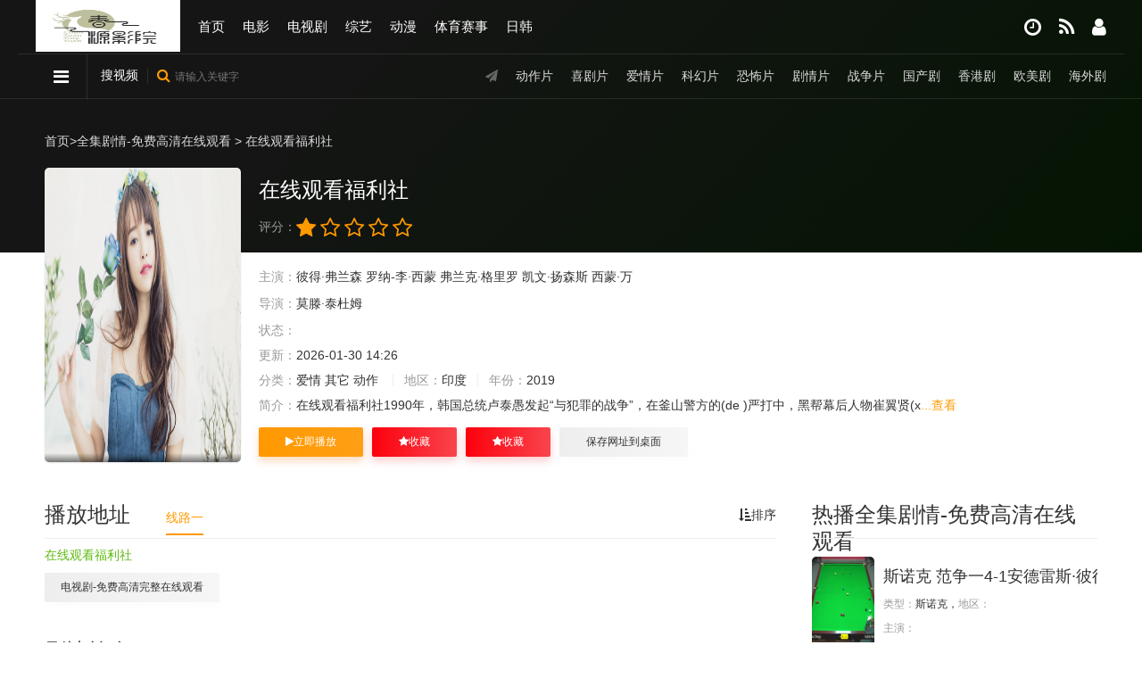

--- FILE ---
content_type: text/html;charset=utf-8
request_url: http://zhissue.cn/post/115649.html
body_size: 13537
content:
<!DOCTYPE html><html><head><meta http-equiv="Content-Type" content="text/html; charset=utf-8" /><title>《&#22312;&#32447;&#35266;&#30475;&#31119;&#21033;&#31038;》-蒙古职场片-TC免费手机播放-春源影院</title><meta name="keywords" content="&#22312;&#32447;&#35266;&#30475;&#31119;&#21033;&#31038;,&#22312;&#32447;&#35266;&#30475;&#31119;&#21033;&#31038;在线观看,&#22312;&#32447;&#35266;&#30475;&#31119;&#21033;&#31038;免费观看,&#22312;&#32447;&#35266;&#30475;&#31119;&#21033;&#31038;完整版,&#22312;&#32447;&#35266;&#30475;&#31119;&#21033;&#31038;未删减版" /><meta name="description" content="&#22312;&#32447;&#35266;&#30475;&#31119;&#21033;&#31038;剧情介绍：&#8220;&#30334;&#20107;&#40;&#127786;&#41;&#36890;&#36798;&#8221;&#30340;&#40;&#100;&#101;&#32;&#41;&#24149;&#21518;&#22823;&#32769;&#26495;&#27743;&#25282;&#40;&#9981;&#41;&#26376;&#21463;&#33258;&#24049;&#30340;&#40;&#128741;&#41;&#32769;&#26379;&#21451;&#30343;&#21830;&#33457;&#32769;&#29239;&#25152;&#25176;&#65292;&#38656;&#23558;&#22312;&#22806;&#38383;&#33633;&#21019;&#40;&#127842;&#41;&#19994;&#40;&#121;&#232;&#32;&#41;&#30340;&#33457;&#31513;&#26848;&#24102;&#22238;&#40;&#104;&#117;&#237;&#32;&#41;&#33457;&#23478;&#32487;&#25215;&#23478;&#20135;&#12290;&#20113;&#22478;&#33756;&#22330;&#21021;&#36935;&#65292;&#27743;&#25282;&#40;&#102;&#250;&#32;&#41;&#26376;&#20174;&#40;&#99;&#243;&#110;&#103;&#32;&#41;&#22833;&#25511;&#40;&#128330;&#41;&#40;&#107;&#242;&#110;&#103;&#32;&#41;&#39532;&#21305;&#20013;&#39034;&#21033;&#25937;&#19979;&#40;&#120;&#105;&#224;&#32;&#41;&#33457;&#40;&#128122;&#41;&#23478;&#23567;&#22992;&#21518;&#65292;&#33457;&#31513;&#26848;&#20415;&#23545;&#20854;&#19968;&#35265;&#38047;&#40;&#122;&#104;&#333;&#110;&#103;&#32;&#41;&#24773;&#65292;&#27743;&#25282;&#26376;&#20063;&#39034;&#29702;&#25104;&#40;&#99;&#104;&#233;&#110;&#103;&#32;&#41;&#31456;&#36827;&#20837;&#33457;&#31513;&#26848;&#40;&#128153;&#41;&#24320;&#40;&#129385;&#41;&#30340;&#33457;&#20856;&#20094;&#40;&#128511;&#41;&#37202;&#40;&#127795;&#41;&#40;&#106;&#105;&#468;&#40;&#128532;&#41;&#32;&#41;&#27004;&#12290;&#19981;&#26009;&#37202;&#27004;&#31455;&#26377;&#20869;&#39740;&#65292;&#36824;&#40;&#128709;&#41;&#40;&#104;&#225;&#40;&#129301;&#41;&#105;&#32;&#41;&#26410;&#23454;&#40;&#128352;&#41;&#34892;&#20415;&#34987;&#36156;&#20154;&#25250;&#20808;&#19968;&#27493;&#65292;&#27743;&#25282;&#40;&#128248;&#41;&#26376;&#20063;&#28176;&#28176;&#29233;&#19978;&#20102;&#40;&#9981;&#41;&#24615;&#26684;&#27426;&#33073;&#20294;&#40;&#128569;&#41;&#21448;&#40;&#121;&#242;&#117;&#32;&#41;&#26377;&#40;&#129500;&#41;&#40;&#121;&#466;&#117;&#32;&#41;&#38887;&#24615;&#33457;&#29983;&#26848;&#65292;&#28982;&#32780;&#25317;&#26377;&#21452;&#37325;&#20154;&#26684;&#30340;&#27743;&#25282;&#40;&#102;&#250;&#32;&#41;&#26376;&#22312;&#28909;&#24773;&#30340;&#23567;&#26376;&#26376;&#21644;&#20912;&#20919;&#30340;&#22823;&#40;&#100;&#224;&#32;&#41;&#98;&#111;&#115;&#115;&#20043;&#38388;&#19981;&#26029;&#26469;&#22238;&#40;&#129359;&#41;&#20999;&#25442;&#35753;&#20004;&#20154;&#38519;&#20837;&#20102;&#8220;&#29233;&#24773;&#40;&#113;&#237;&#110;&#103;&#32;&#41;&#20725;&#23616;&#8221;&#46;&#46;&#46;&#46;&#46;&#46;&#46;" /><meta name="renderer" content="webkit|ie-comp|ie-stand"><meta name="viewport" content="width=device-width, initial-scale=1.0, maximum-scale=1.0, user-scalable=0"><link rel="shortcut icon" href="/template/st22/statics/img/favicon.ico" type="image/x-icon" /><link rel="stylesheet" href="/template/st22/statics/css/mytheme-font.css?v=1.0" type="text/css" /><link rel="stylesheet" href="/template/st22/statics/css/mytheme-ui.css?v=1.0" type="text/css" /><link rel="stylesheet" href="/template/st22/statics/css/mytheme-site.css?v=1.0" type="text/css" /><link rel="stylesheet" href="/template/st22/statics/css/mytheme-color.css?v=1.0" type="text/css" name="default" /><script> var maccms={"path":"","mid":"","url":"www.qiannuan.com","wapurl":"www.qiannuan.com.","mob_status":"0"};var myui={"tpl":"/template/st22//","short":"","shortapi":"","bdapi":"//bdimg.share.baidu.com/static/api/js/share.js"};</script><script type="text/javascript" src="/template/st22/statics/js/jquery.min.js?v=3.3.1"></script><script type="text/javascript" src="/template/st22/statics/js/layer/layer.js?v3.1.1"></script><script type="text/javascript" src="/template/st22/statics/js/mytheme-site.js?v=1.0"></script><script type="text/javascript" src="/template/st22/statics/js/mytheme-ui.js"></script><script type="text/javascript" src="/template/st22/statics/js/mytheme-cms.js?v=1.0"></script><script src="/static/js/home.js"></script><style type="text/css">body{font-family:"Microsoft YaHei","微软雅黑","STHeiti","WenQuanYi Micro Hei", SimSun, sans-serif;}[class*=col-],.myui-content__list li,.myui-vodlist__media.col li{ padding: 10px}.btn{ border-radius: 2px;}.myui-vodlist__thumb{ border-radius:5px; padding-top:150%; background: url(/template/st22/statics/img/load.png) no-repeat;}.myui-vodlist__thumb.square{ padding-top: 100%; background: url(/template/st22/statics/img/load.png) no-repeat;}.myui-vodlist__thumb.wide{ padding-top: 60%; background: url(/template/st22/statics/img/load.png) no-repeat;}.myui-vodlist__thumb.actor{ padding-top: 140%;}.flickity-prev-next-button.previous{ left: 10px;}.flickity-prev-next-button.next{ right: 10px;}.myui-sidebar{ padding: 0 0 0 20px;}.myui-panel{ margin-bottom: 20px; border-radius: 5px;}.myui-panel-mb{ margin-bottom: 20px;}.myui-player__item .fixed{ width: 500px;}.myui-vodlist__text li a,.myui-vodlist__media li{ padding: 10px 0;overflow: hidden;white-space: nowrap;text-overflow: ellipsis;}.myui-screen__list{ padding: 10px 10px 0;border-bottom: 1px solid #e5e5e554;}.myui-screen__list li{ margin-bottom: 10px; margin-right: 10px;}.myui-page{ padding: 0 10px;}.myui-extra{ right: 20px; bottom: 30px;}@media (min-width: 1200px){.container{ max-width: 1200px;}.container{ padding-left: 0px; padding-right: 0px;}.container.min{ width: 1200px; padding: 0;}}@media (max-width: 767px){body,body.active{ padding-bottom: 50px;}[class*=col-],.myui-panel,.myui-content__list li{ padding: 5px}.flickity-prev-next-button.previous{ left: 5px;}.flickity-prev-next-button.next{ right: 5px;}.myui-vodlist__text li a,.myui-vodlist__media li{ padding: 10px 0;}.myui-screen__list{ padding: 10px 5px 0;border-bottom: 1px solid #e5e5e554;}.myui-screen__list li{ margin-bottom: 5px; margin-right: 5px;}.myui-extra{ right: 20px; bottom: 80px;}.myui-page{ padding: 0 5px;}}.myui-topbg{ position: absolute; top: 0; left: 0; right: 0; width: 100%;background-image: linear-gradient( 135deg, #141514 30%, #051503 100%);}}</style><meta name="mobile-agent" content="format=html5;url=http://m.zhissue.cn/post/115649.html" /><link rel="alternate" media="only screen and (max-width: 640px)" href="http://m.zhissue.cn/post/115649.html"></head>
<!--  -->
<body><div class="sEdpZymb myui-topbg clearfix"></div><header class="myui-header__top clearfix" id="header-top"><div class="JYMkPTnn container"><div class="NFvNFNF row"><div class="GyACDppx myui-header__logo"><a class="logo" href="/"><img class="img-responsive hidden-xs" src="/static/images/logo.jpg" style="width:162px;height:58px"/><img class="img-responsive visible-xs" src="/static/images/logo.jpg" style="width:162px;height:60px"/></a></div><ul class="myui-header__menu nav-menu"><li class="xFzpvz hidden-sm hidden-xs"><a href="/">首页</a></li><li class="WWaEDED hidden-sm hidden-xs"><a href="/vodtype/dy.html">电影</a></li><sup draggable="kBF4uYPAwZ"></sup><sadw lang="snIMzTNM3"></sadw><sadw lang="j7aaO"></sadw><map lang="CnwpIA"></map><li class="DAYkghNh hidden-sm hidden-xs"><a href="/vodtype/dsj.html">电视剧</a></li><li class="BBBB hidden-sm hidden-xs"><a href="/vodtype/zy.html">综艺</a></li><li class="ssss hidden-sm hidden-xs"><a href="/vodtype/dm.html">动漫</a></li><li class="kqkqkqkq hidden-sm hidden-xs"><a href="/vodtype/ty.html">体育赛事</a></li><li class="jKYeWJN hidden-sm hidden-xs"><a href="http://zhissue.cn/mov/3049141927853.html">日韩</a></li><sup draggable="kBF4uYPAwZ"></sup><sadw lang="snIMzTNM3"></sadw><sadw lang="j7aaO"></sadw><map lang="CnwpIA"></map></ul><ul class="myui-header__user"><li class="kxGjGjGj dropdown-hover"><a href="javascript:;" title="播放记录"><i class="fa fa-clock-o"></i></a><div class="mYURRAWH dropdown-box fadeInDown"><div class="ZXwXuFqG item clearfix"><p class="text-muted"><a class="text-red pull-right" href="javascript:;" onclick="MyTheme.Cookie.Del('history','您确定要清除记录吗？');">[清空]</a>播放记录</p><div class="jfSKdWJ history-list clearfix"><script type="text/javascript">var history_get = MyTheme.Cookie.Get("history");if(history_get){var json=eval("("+history_get+")");for(i=0;i<json.length;i++){document.write("<p><a class='text-333' href='"+json[i].link+"' title='"+json[i].name+"'><span class='pull-right text-red'>"+json[i].part+"</span>"+json[i].name+"</a></p>");}} else {document.write("<p style='padding: 80px 0; text-align: center'>您还没有看过影片哦</p>");}</script></div></div></div></li><li AvwK="PmHZrBB"><a href="/label/hot.html" title="热播榜单"><i class="fa fa-feed"></i></a></li><li class="rUEJFGEj menu dropdown-hover"><a href="javascript:;"><i class="fa fa-user"></i></a><div class="XYyXVuf dropdown-box fadeInDown"><ul class="item clearfix"><li sqjmwp="wgVSWZxnXKTK"><a class="text-333" href="/user/index.html">会员中心</a></li><li YNYtAq="CGNeNkrtK"><a class="text-333" href="/user/favs.html">我的收藏</a></li><li kcdp="eghxuazK"><a class="text-333" href="/user/plays.html">播放记录</a></li><li pgGayz="cvSCjbntdVCYqT"><a class="text-333" href="/user/reward.html">我的分销</a></li><li vJzU="KFJxZaSkeFg"><a class="text-333" href="/user/logout.html">退出</a></li></ul></div></li></ul></div><sup draggable="kBF4uYPAwZ"></sup><sadw lang="snIMzTNM3"></sadw><sadw lang="j7aaO"></sadw><map lang="CnwpIA"></map></div><script type="text/javascript" src="/template/st22/statics/js/jquery.autocomplete.js"></script><div class="EyEyEyEy myui-header__search"><div class="kwTwTwT container"><div class="vQNckjq row"><div class="tycGzfDm search-hot hidden-xs pull-right" style="line-height: 48px;"><span><i class="fa fa-send"></i></span><a href="/vodtype/dz.html">动作片</a><a href="/vodtype/xj.html">喜剧片</a><a href="/vodtype/aq.html">爱情片</a><a href="/vodtype/kh.html">科幻片</a><a href="/vodtype/kb.html">恐怖片</a><a href="/vodtype/jq.html">剧情片</a><a href="/vodtype/zz.html">战争片</a><a href="/vodtype/gcj.html">国产剧</a><a href="/vodtype/gangtai.html">香港剧</a><a href="/vodtype/omj.html">欧美剧</a><a href="/vodtype/hwj.html">海外剧</a></div><ul class=""><li class="SnbMxARj search-ul dropdown-hover"><i class="fa fa-reorder"></i><div class="QhQhQhQh dropdown-box bottom fadeInDown clearfix"><ul class="item nav-list clearfix"><li class="EZadENvH col-lg-5 col-md-5 col-sm-5 col-xs-3"><a class="btn btn-sm btn-block btn-default" href="/">首页</a></li><li class="SReUSRSR col-lg-5 col-md-5 col-sm-5 col-xs-3 hidden-xs"><a class="btn btn-sm btn-block btn-default" href="/vodtype/dy.html">电影</a></li><li class="HfYSBERP col-lg-5 col-md-5 col-sm-5 col-xs-3 hidden-xs"><a class="btn btn-sm btn-block btn-default" href="/vodtype/dsj.html">电视剧</a></li><li class="CKqDrkqD col-lg-5 col-md-5 col-sm-5 col-xs-3 hidden-xs"><a class="btn btn-sm btn-block btn-default" href="/vodtype/zy.html">综艺</a></li><li class="VAVAVAVA col-lg-5 col-md-5 col-sm-5 col-xs-3 hidden-xs"><a class="btn btn-sm btn-block btn-default" href="/vodtype/dm.html">动漫</a></li><li class="yVvVvVv col-lg-5 col-md-5 col-sm-5 col-xs-3 hidden-xs"><a class="btn btn-sm btn-block btn-default" href="/vodtype/ty.html">体育赛事</a></li><li class="bqdDgeBH col-lg-5 col-md-5 col-sm-5 col-xs-3 hidden-xs"><a class="btn btn-sm btn-block btn-default" href="/vodtype/ygp.html">预告片</a></li><li class="XwkXwXw col-lg-5 col-md-5 col-sm-5 col-xs-3 hidden-xs"><a class="btn btn-sm btn-block btn-default" href="/vodtype/dyjs.html">电影解说</a></li><li class="CTvsJBK col-lg-5 col-md-5 col-sm-5 col-xs-3 hidden-xs"><a class="btn btn-sm btn-block btn-default" href="/vodtype/dhp.html">动画片</a></li><li class="CajjHDq col-lg-5 col-md-5 col-sm-5 col-xs-3 hidden-xs"><a class="btn btn-sm btn-block btn-default" href="/vodtype/llp.html">伦理片</a></li><li class="RBVTYYYY col-lg-5 col-md-5 col-sm-5 col-xs-3 hidden-xs"><a class="btn btn-sm btn-block btn-default" href="/vodtype/jlp.html">纪录片</a></li><sup draggable="kBF4uYPAwZ"></sup><sadw lang="snIMzTNM3"></sadw><sadw lang="j7aaO"></sadw><map lang="CnwpIA"></map><li class="bpasDark col-lg-5 col-md-5 col-sm-5 col-xs-3 hidden-xs"><a class="btn btn-sm btn-block btn-default" href="/vodtype/dz.html">动作片</a></li><li class="DNgDNg col-lg-5 col-md-5 col-sm-5 col-xs-3 hidden-xs"><a class="btn btn-sm btn-block btn-default" href="/vodtype/xj.html">喜剧片</a></li><li class="SdQMJhX col-lg-5 col-md-5 col-sm-5 col-xs-3 hidden-xs"><a class="btn btn-sm btn-block btn-default" href="/vodtype/aq.html">爱情片</a></li><li class="ynynynyn col-lg-5 col-md-5 col-sm-5 col-xs-3 hidden-xs"><a class="btn btn-sm btn-block btn-default" href="/vodtype/kh.html">科幻片</a></li><li class="QAWbcgcg col-lg-5 col-md-5 col-sm-5 col-xs-3 hidden-xs"><a class="btn btn-sm btn-block btn-default" href="/vodtype/kb.html">恐怖片</a></li><li class="hqQCXvDq col-lg-5 col-md-5 col-sm-5 col-xs-3 hidden-xs"><a class="btn btn-sm btn-block btn-default" href="/vodtype/jq.html">剧情片</a></li><li class="KcUmeFEm col-lg-5 col-md-5 col-sm-5 col-xs-3 hidden-xs"><a class="btn btn-sm btn-block btn-default" href="/vodtype/zz.html">战争片</a></li><sup draggable="kBF4uYPAwZ"></sup><sadw lang="snIMzTNM3"></sadw><sadw lang="j7aaO"></sadw><map lang="CnwpIA"></map><li class="rrrr col-lg-5 col-md-5 col-sm-5 col-xs-3 hidden-xs"><a class="btn btn-sm btn-block btn-default" href="/vodtype/tgj.html">泰国剧</a></li><li class="UgzGhCDR col-lg-5 col-md-5 col-sm-5 col-xs-3 hidden-xs"><a class="btn btn-sm btn-block btn-default" href="/vodtype/hgj.html">韩国剧</a></li><li class="qkfwWNfw col-lg-5 col-md-5 col-sm-5 col-xs-3 hidden-xs"><a class="btn btn-sm btn-block btn-default" href="/vodtype/twj.html">台湾剧</a></li><li class="eKfdabFj col-lg-5 col-md-5 col-sm-5 col-xs-3 hidden-xs"><a class="btn btn-sm btn-block btn-default" href="/vodtype/rbj.html">日本剧</a></li><li class="wewwewe col-lg-5 col-md-5 col-sm-5 col-xs-3 hidden-xs"><a class="btn btn-sm btn-block btn-default" href="/vodtype/gcj.html">国产剧</a></li><li class="CdwaqcTB col-lg-5 col-md-5 col-sm-5 col-xs-3 hidden-xs"><a class="btn btn-sm btn-block btn-default" href="/vodtype/gangtai.html">香港剧</a></li><li class="EhTEhT col-lg-5 col-md-5 col-sm-5 col-xs-3 hidden-xs"><a class="btn btn-sm btn-block btn-default" href="/vodtype/omj.html">欧美剧</a></li><li class="csHErkSg col-lg-5 col-md-5 col-sm-5 col-xs-3 visible-xs"><a class="btn btn-sm btn-block btn-default" href="/vodtype/dy.html">电影</a></li><li class="nSqgYq col-lg-5 col-md-5 col-sm-5 col-xs-3 visible-xs"><a class="btn btn-sm btn-block btn-default" href="/vodtype/dsj.html">电视剧</a></li><li class="gshshsh col-lg-5 col-md-5 col-sm-5 col-xs-3 visible-xs"><a class="btn btn-sm btn-block btn-default" href="/vodtype/zy.html">综艺</a></li><li class="bPTwZXWJ col-lg-5 col-md-5 col-sm-5 col-xs-3 visible-xs"><a class="btn btn-sm btn-block btn-default" href="/vodtype/dm.html">动漫</a></li><li class="EJByEJBy col-lg-5 col-md-5 col-sm-5 col-xs-3 visible-xs"><a class="btn btn-sm btn-block btn-default" href="/vodtype/ty.html">体育赛事</a></li><li class="rgrgrgrg col-lg-5 col-md-5 col-sm-5 col-xs-3 visible-xs"><a class="btn btn-sm btn-block btn-default" href="/vodtype/ygp.html">预告片</a></li><sup draggable="kBF4uYPAwZ"></sup><sadw lang="snIMzTNM3"></sadw><sadw lang="j7aaO"></sadw><map lang="CnwpIA"></map><li class="UbsPsdXT col-lg-5 col-md-5 col-sm-5 col-xs-3 visible-xs"><a class="btn btn-sm btn-block btn-default" href="/vodtype/dyjs.html">电影解说</a></li><li class="dGmWwvmW col-lg-5 col-md-5 col-sm-5 col-xs-3 visible-xs"><a class="btn btn-sm btn-block btn-default" href="/vodtype/dhp.html">动画片</a></li><li class="UMYpEAdd col-lg-5 col-md-5 col-sm-5 col-xs-3 visible-xs"><a class="btn btn-sm btn-block btn-default" href="/vodtype/llp.html">伦理片</a></li><li class="NjEPZHUX col-lg-5 col-md-5 col-sm-5 col-xs-3 visible-xs"><a class="btn btn-sm btn-block btn-default" href="/vodtype/jlp.html">纪录片</a></li><li class="WhTPQyWh col-lg-5 col-md-5 col-sm-5 col-xs-3 visible-xs"><a class="btn btn-sm btn-block btn-default" href="/vodtype/dz.html">动作片</a></li><li class="CCCC col-lg-5 col-md-5 col-sm-5 col-xs-3 visible-xs"><a class="btn btn-sm btn-block btn-default" href="/vodtype/xj.html">喜剧片</a></li><li class="gEAEAEA col-lg-5 col-md-5 col-sm-5 col-xs-3 visible-xs"><a class="btn btn-sm btn-block btn-default" href="/vodtype/aq.html">爱情片</a></li><li class="eDugsgs col-lg-5 col-md-5 col-sm-5 col-xs-3 visible-xs"><a class="btn btn-sm btn-block btn-default" href="/vodtype/kh.html">科幻片</a></li><li class="BfdSbGzT col-lg-5 col-md-5 col-sm-5 col-xs-3 visible-xs"><a class="btn btn-sm btn-block btn-default" href="/vodtype/kb.html">恐怖片</a></li><li class="GGGG col-lg-5 col-md-5 col-sm-5 col-xs-3 visible-xs"><a class="btn btn-sm btn-block btn-default" href="/vodtype/jq.html">剧情片</a></li><li class="gmKmJbJb col-lg-5 col-md-5 col-sm-5 col-xs-3 visible-xs"><a class="btn btn-sm btn-block btn-default" href="/vodtype/zz.html">战争片</a></li><li class="SUFQjdsz col-lg-5 col-md-5 col-sm-5 col-xs-3 visible-xs"><a class="btn btn-sm btn-block btn-default" href="/vodtype/tgj.html">泰国剧</a></li><li class="kpzQWZzJ col-lg-5 col-md-5 col-sm-5 col-xs-3 visible-xs"><a class="btn btn-sm btn-block btn-default" href="/vodtype/hgj.html">韩国剧</a></li><li class="jqmbJj col-lg-5 col-md-5 col-sm-5 col-xs-3 visible-xs"><a class="btn btn-sm btn-block btn-default" href="/vodtype/twj.html">台湾剧</a></li><li class="HHHH col-lg-5 col-md-5 col-sm-5 col-xs-3 visible-xs"><a class="btn btn-sm btn-block btn-default" href="/vodtype/rbj.html">日本剧</a></li></ul></div></li><li class="mBkekeke search-select dropdown-hover" href="javascript:;"><span class="text">搜视频</span></i></li><li class="tEZfEfE search-box dropdown-hover" href="javascript:;"><form id="search" name="search" method="get" action="/vodsearch/-------------.html" onSubmit="return qrsearch();"><input type="text" id="wd" name="wd" class="search_wd form-control" value="" placeholder="请输入关键字" autocomplete="off"/><button class="submit search_submit" id="searchbutton" type="submit" name="submit"><i class="fa fa-search"></i></button></form><div class="brjAxBDh search-dropdown-hot dropdown-box bottom fadeInDown"><div class="XBbdfRck item"><p class="text-muted">热门搜索</p><p><a class="text-333" href="/vodsearch/%E5%8F%98%E5%BD%A2%E9%87%91%E5%88%9A-------------.html" title=""><span class="badge badge-first">1</span>变形金刚</a></p><p><a class="text-333" href="/vodsearch/%E7%81%AB%E5%BD%B1%E5%BF%8D%E8%80%85-------------.html" title=""><span class="badge badge-second">2</span>火影忍者</a></p><p><a class="text-333" href="/vodsearch/%E5%A4%8D%E4%BB%87%E8%80%85%E8%81%94%E7%9B%9F-------------.html" title=""><span class="badge badge-third">3</span>复仇者联盟</a></p><p><a class="text-333" href="/vodsearch/%E6%88%98%E7%8B%BC-------------.html" title=""><span class="badge">4</span>战狼</a></p><p><a class="text-333" href="/vodsearch/%E7%BA%A2%E6%B5%B7%E8%A1%8C%E5%8A%A8-------------.html" title=""><span class="badge">5</span>红海行动</a></p></div><sup draggable="kBF4uYPAwZ"></sup><sadw lang="snIMzTNM3"></sadw><sadw lang="j7aaO"></sadw><map lang="CnwpIA"></map></div></li></ul></div></div></div></header><div class="uFsuFuF container"><div class="gsWgZrb row"><div class="zQfjCZN myui-panel col-pd clearfix"><div class="cTKMAcpU mbxdh"><a href="/">首页</a>&gt;<a href="/vod/type.html">全集剧情-免费高清在线观看</a> &gt; &#22312;&#32447;&#35266;&#30475;&#31119;&#21033;&#31038; </div><div class="qsmtqacn myui-content__thumb"><div class="AQYFqcj myui-vodlist__thumb img-md-220 img-sm-220 img-xs-130 picture"><img src="/data/img/10294.jpg" all="&#22312;&#32447;&#35266;&#30475;&#31119;&#21033;&#31038;"/><span class="pic-text text-right"></span></div></div><div class="YXCDUeDj myui-content__detail"><h1 class="title text-fff">&#22312;&#32447;&#35266;&#30475;&#31119;&#21033;&#31038;</h1><div id="rating" class="DVbJCb score" data-mid="" data-id="" data-score="0"><span class="left text-muted">评分：</span><ul class="rating"><li title="很差" val="1"><i class="fa fa-star"></i></li><li title="较差" val="2"><i class="fa fa-star-o"></i></li><li title="还行" val="3"><i class="fa fa-star-o"></i></li><li title="推荐" val="4"><i class="fa fa-star-o"></i></li><li title="力荐" val="5"><i class="fa fa-star-o"></i></li></ul><span class="branch"></span></div><p class="topline"></p><p class="data"><span class="text-muted">主演：</span><a href="/vodsearch/-%E5%BD%BC%E5%BE%97%C2%B7%E5%BC%97%E5%85%B0%E6%A3%AE------------.html" target="_blank">彼得·弗兰森</a>&nbsp;<a href="/vodsearch/-%E7%BD%97%E7%BA%B3-%E6%9D%8E%C2%B7%E8%A5%BF%E8%92%99------------.html" target="_blank">罗纳-李·西蒙</a>&nbsp;<a href="/vodsearch/-%E5%BC%97%E5%85%B0%E5%85%8B%C2%B7%E6%A0%BC%E9%87%8C%E7%BD%97------------.html" target="_blank">弗兰克·格里罗</a>&nbsp;<a href="/vodsearch/-%E5%87%AF%E6%96%87%C2%B7%E6%89%AC%E6%A3%AE%E6%96%AF------------.html" target="_blank">凯文·扬森斯</a>&nbsp;<a href="/vodsearch/-%E8%A5%BF%E8%92%99%C2%B7%E4%B8%87------------.html" target="_blank">西蒙·万</a>&nbsp;</p><p class="data hidden-xs"><span class="text-muted">导演：</span><a href="/vodsearch/-----%E8%8E%AB%E6%BB%95%C2%B7%E6%B3%B0%E6%9D%9C%E5%A7%86--------.html" target="_blank">莫滕·泰杜姆</a>&nbsp;</p><p class="data"><span class="text-muted">状态：</span></p><span class="text-muted">更新：</span>2026-01-30 14:26</p><span class="text-muted hidden-xs">分类：</span><a href="/vodsearch/----%E7%88%B1%E6%83%85---------.html" target="_blank">爱情</a>&nbsp;<a href="/vodsearch/----%E5%85%B6%E5%AE%83---------.html" target="_blank">其它</a>&nbsp;<a href="/vodsearch/----%E5%8A%A8%E4%BD%9C---------.html" target="_blank">动作</a>&nbsp;<span class="split-line"></span><span class="text-muted hidden-xs">地区：</span>印度<span class="split-line"></span><span class="text-muted hidden-xs">年份：</span>2019</p><p class="data"><p class="desc text-collapse hidden-xs"><span class="left text-muted">简介：</span><span class="sketch">&#22312;&#32447;&#35266;&#30475;&#31119;&#21033;&#31038;1990年，韩国总统卢泰愚发起“与犯罪的战争”，在釜山警方的(de )严打中，黑帮幕后人物崔翼贤(x<a class="details" href="#jianjie">...查看</a></span></p></div><div class="UFMmuvG myui-content__operate"><a class="btn btn-warm" href="/p/csckm_93838.html"><i class="fa fa-play"></i>立即播放</a><a href="javascript:void(0);" class="btn btn-danger favorite" data-type="2" data-mid="1" data-id="786" rel="nofollow"><i class="fa fa-star"></i>收藏</a><a class="btn btn-danger" href="#" rel="nofollow"><i class="fa fa-star"></i>收藏</a><a href="javascript:;" class="btn btn-default hidden-xs" onclick="MAC.Desktop('&#22312;&#32447;&#35266;&#30475;&#31119;&#21033;&#31038;')" rel="nofollow">保存网址到桌面</a></div></div><script type="text/javascript">Myui.Score();</script></div><div class="HsZkuRTQ row"><div class="NJFWthPX col-md-wide-7 col-xs-1 padding-0"><div class="gEThgETh myui-panel myui-panel-bg clearfix"><div class="UzMkAkA myui-panel-box clearfix"><div class="dddd myui-panel_hd"><div class="MMMM myui-panel__head active bottom-line clearfix"><a class="more sort-button pull-right" href="javascript:;" rel="nofollow"><i class="fa fa-sort-amount-asc"></i>排序</a><h3 class="title">播放地址</h3><ul class="nav nav-tabs active"><li xrEtf="etuyCQakJ"><a href="#playlist1" data-toggle="tab" rel="nofollow">线路一</a></li></ul></div></div><div class="RTjjjjjj tab-content myui-panel_bd"><div id="playlist1" class="hahahaha tab-pane fade in clearfix"><strong class="tips">&#22312;&#32447;&#35266;&#30475;&#31119;&#21033;&#31038;</strong><ul class="myui-content__list sort-list clearfix" style="max-height: 300px; overflow: auto;"><li class="hbPqjjh col-lg-8 col-md-7 col-sm-6 col-xs-4"><a class="btn btn-default" href="/play/pubtx_6709.html" >电视剧-免费高清完整在线观看</a></li></ul></div></div></div></div><div class="hDFhTtu myui-panel myui-panel-bg clearfix" id="desc"><div class="aeDeBae myui-panel-box clearfix"><div class="zkAkyzRd myui-panel_hd"><div class="jjCwDEgm myui-panel__head active bottom-line clearfix"><h3 id="jianjie" class="title">剧情简介</h3></div><sup draggable="kBF4uYPAwZ"></sup><sadw lang="snIMzTNM3"></sadw><sadw lang="j7aaO"></sadw><map lang="CnwpIA"></map></div><div class="ZZZZ myui-panel_bd"><div class="PtJWhESj col-pd text-collapse content"><span class="sketch content">《&#22312;&#32447;&#35266;&#30475;&#31119;&#21033;&#31038;》是莫滕·泰杜姆导演的作品，发行于2019年（印度），由彼得·弗兰森,罗纳-李·西蒙,弗兰克·格里罗,凯文·扬森斯,西蒙·万等主演，春源影院为大家提供&#22312;&#32447;&#35266;&#30475;&#31119;&#21033;&#31038;完整版免费在线观看，能在手机和电脑上流畅观看&#22312;&#32447;&#35266;&#30475;&#31119;&#21033;&#31038;高清版（英语,法语,德语原声），同时还支持是手机投屏。<br/>爱情,其它,动作&#22312;&#32447;&#35266;&#30475;&#31119;&#21033;&#31038;讲述了：1990年，韩国总统卢泰愚发起“与犯罪的战争”，在釜山警方的(de )严打中，黑帮幕后人物崔翼贤(xián )（崔岷植饰）因(yīn )拘(jū )禁企业(yè )家落网，由此揭开了他游走于黑白两道的传奇(qí )故事……1982年，时任监督科公务员的崔翼贤在肥的流油的(de )海关如鱼(yú )得水，但上司在遭到举报之际将崔翼贤推出背黑锅。前途(tú )晦暗的崔翼贤孤注(zhù )一掷做起对日的毒品生意，得以(yǐ )结识了同族的黑帮大哥崔(cuī )炯培（河正宇饰），以崔(cuī )氏望族出(chū )身自豪的崔翼贤很快与(yǔ )崔炯培结为同盟。二人凭借各自的人脉和暴力，在釜山的(de )黑道世界创(chuàng )出天地(dì )。1985年(nián )，崔翼贤受企业家所托，入股夜总会与崔炯培里应外合将釜山黑帮头目金坂(bǎn )虎扳倒，崔氏黑(hēi )帮蒸(zhēng )蒸日(rì )上之时，翼贤(xián )与炯培的关系，在混乱的时(shí )代(dài )洪流中出现了裂痕……</span></div></div></div></div><script type="text/javascript">$(".tab-pane:first,.nav-tabs li:first").addClass("active");</script><div class="wTFbvF myui-panel myui-panel-bg clearfix"><div class="Erwrwrw myui-panel-box clearfix"><div class="AkQpyyk myui-panel_hd"><div class="GSGAWqZR myui-panel__head active bottom-line clearfix"><h3 class="title">猜你喜欢</h3><ul class="nav nav-tabs active"><li class="PBWsVaVa active"><a href="#type" data-toggle="tab" rel="nofollow">同类型</a></li><sup draggable="kBF4uYPAwZ"></sup><sadw lang="snIMzTNM3"></sadw><sadw lang="j7aaO"></sadw><map lang="CnwpIA"></map><li GbKS="fVzVhbZgEBPYf"><a href="#actor" data-toggle="tab" rel="nofollow">同主演</a></li></ul></div></div><div class="gGByByBy tab-content myui-panel_bd"><ul id="type" class="myui-vodlist__bd tab-pane fade in active clearfix"><li class="knknknkn col-lg-5 col-md-6 col-sm-4 col-xs-3"><div class="fYkUYMW myui-vodlist__box"><a class="myui-vodlist__thumb lazyload" href="/voddetail/jiatingzhubao.html" title="家庭珠宝" data-original="https://tu.bfzytu.com/upload/vod/20230619-1/3c383c360df6b46d01468e19947fb21f.jpg"><span class="play hidden-xs"></span><span class="pic-text text-right">高清</span></a><div class="CwWCwCw myui-vodlist__detail"><h4 class="title text-overflow"><a href="/voddetail/jiatingzhubao.html" title="家庭珠宝">家庭珠宝</a></h4></div><sup draggable="kBF4uYPAwZ"></sup><sadw lang="snIMzTNM3"></sadw><sadw lang="j7aaO"></sadw><map lang="CnwpIA"></map></div></li><li class="XcNvdbdb col-lg-5 col-md-6 col-sm-4 col-xs-3"><div class="xQXQXQX myui-vodlist__box"><a class="myui-vodlist__thumb lazyload" href="/voddetail/chengshidaoyu.html" title="城市岛屿" data-original="https://tu.bfzytu.com/upload/vod/20230424-5/f71e62454db408d85af1fd24523f3946.jpg"><span class="play hidden-xs"></span><span class="pic-text text-right">已完结</span></a><div class="jcHhqEj myui-vodlist__detail"><h4 class="title text-overflow"><a href="/voddetail/chengshidaoyu.html" title="城市岛屿">城市岛屿</a></h4></div></div></li><li class="JtGkHnKc col-lg-5 col-md-6 col-sm-4 col-xs-3"><div class="SbHbayJR myui-vodlist__box"><a class="myui-vodlist__thumb lazyload" href="/voddetail/fensetiankong.html" title="粉色天空" data-original="https://tu.bfzytu.com/upload/vod/20230424-11/f1345af22cd9c275028286ed71964b9c.jpg"><span class="play hidden-xs"></span><span class="pic-text text-right">已完结</span></a><div class="QQQQ myui-vodlist__detail"><h4 class="title text-overflow"><a href="/voddetail/fensetiankong.html" title="粉色天空">粉色天空</a></h4></div><sup draggable="kBF4uYPAwZ"></sup><sadw lang="snIMzTNM3"></sadw><sadw lang="j7aaO"></sadw><map lang="CnwpIA"></map></div><sup draggable="kBF4uYPAwZ"></sup><sadw lang="snIMzTNM3"></sadw><sadw lang="j7aaO"></sadw><map lang="CnwpIA"></map></li><li class="ezezezez col-lg-5 col-md-6 col-sm-4 col-xs-3"><div class="YJejVGdZ myui-vodlist__box"><a class="myui-vodlist__thumb lazyload" href="/voddetail/kemohuzhilian.html" title="科莫湖之恋" data-original="https://tu.bfzytu.com/upload/vod/20230424-19/a9a58e8ad8763be49be65f1045ce1a34.jpg"><span class="play hidden-xs"></span><span class="pic-text text-right">已完结</span></a><div class="SHSHSHSH myui-vodlist__detail"><h4 class="title text-overflow"><a href="/voddetail/kemohuzhilian.html" title="科莫湖之恋">科莫湖之恋</a></h4></div></div></li><li class="zjrvuhju col-lg-5 col-md-6 col-sm-4 col-xs-3"><div class="uTDpuTuT myui-vodlist__box"><a class="myui-vodlist__thumb lazyload" href="/voddetail/kenengderenwu.html" title="可能的任务" data-original="https://tu.bfzytu.com/upload/vod/20230424-19/4f2082b6f311e19965da68913b388771.jpg"><span class="play hidden-xs"></span><span class="pic-text text-right">已完结</span></a><div class="utututut myui-vodlist__detail"><h4 class="title text-overflow"><a href="/voddetail/kenengderenwu.html" title="可能的任务">可能的任务</a></h4></div></div></li><li class="tqmJWSUY col-lg-5 col-md-6 col-sm-4 col-xs-3"><div class="MGeFeFeF myui-vodlist__box"><a class="myui-vodlist__thumb lazyload" href="/voddetail/fangmingkamen.html" title="芳名卡门" data-original="https://tu.bfzytu.com/upload/vod/20230424-10/50d705b82fc1ce223cefd716cdbb6f0a.jpg"><span class="play hidden-xs"></span><span class="pic-text text-right">已完结</span></a><div class="aYxMfDk myui-vodlist__detail"><h4 class="title text-overflow"><a href="/voddetail/fangmingkamen.html" title="芳名卡门">芳名卡门</a></h4></div></div><sup draggable="kBF4uYPAwZ"></sup><sadw lang="snIMzTNM3"></sadw><sadw lang="j7aaO"></sadw><map lang="CnwpIA"></map></li><li class="pppgfvAF col-lg-5 col-md-6 col-sm-4 col-xs-3"><div class="ckckckck myui-vodlist__box"><a class="myui-vodlist__thumb lazyload" href="/voddetail/fuguideqiudui.html" title="富贵的球队" data-original="https://tu.bfzytu.com/upload/vod/20230424-11/ee51cd626f43baf3b3a7aa2134def2f5.jpg"><span class="play hidden-xs"></span><span class="pic-text text-right">已完结</span></a><div class="tfCrGkmS myui-vodlist__detail"><h4 class="title text-overflow"><a href="/voddetail/fuguideqiudui.html" title="富贵的球队">富贵的球队</a></h4></div></div><sup draggable="kBF4uYPAwZ"></sup><sadw lang="snIMzTNM3"></sadw><sadw lang="j7aaO"></sadw><map lang="CnwpIA"></map></li><li class="whJuyvAp col-lg-5 col-md-6 col-sm-4 col-xs-3"><div class="vgNnvgvg myui-vodlist__box"><a class="myui-vodlist__thumb lazyload" href="/voddetail/fuguikuanghua.html" title="富贵狂花" data-original="https://tu.bfzytu.com/upload/vod/20230424-11/b291374d148cc0adc26b9a5b0ea75d01.jpg"><span class="play hidden-xs"></span><span class="pic-text text-right">已完结</span></a><div class="RubQXQJp myui-vodlist__detail"><h4 class="title text-overflow"><a href="/voddetail/fuguikuanghua.html" title="富贵狂花">富贵狂花</a></h4></div><sup draggable="kBF4uYPAwZ"></sup><sadw lang="snIMzTNM3"></sadw><sadw lang="j7aaO"></sadw><map lang="CnwpIA"></map></div></li><li class="YCKQwcKQ col-lg-5 col-md-6 col-sm-4 col-xs-3 hidden-sm"><div class="wNTMRxKs myui-vodlist__box"><a class="myui-vodlist__thumb lazyload" href="/voddetail/jiatingwancan.html" title="家庭晚餐" data-original="https://tu.bfzytu.com/upload/vod/20230506-1/8eda211b780cb6023e40d8636914ab2c.jpg"><span class="play hidden-xs"></span><span class="pic-text text-right">HD</span></a><div class="FpvXFpvX myui-vodlist__detail"><h4 class="title text-overflow"><a href="/voddetail/jiatingwancan.html" title="家庭晚餐">家庭晚餐</a></h4></div></div></li><li class="dKJycdh col-lg-5 col-md-6 col-sm-4 col-xs-3 hidden-sm hidden-xs"><div class="sQGCsQsQ myui-vodlist__box"><a class="myui-vodlist__thumb lazyload" href="/voddetail/fuguibirenlai.html" title="富贵逼人来" data-original="https://tu.bfzytu.com/upload/vod/20230424-11/a277ade752bfb347215be333d5b20ceb.jpg"><span class="play hidden-xs"></span><span class="pic-text text-right">已完结</span></a><div class="xYxxjvgH myui-vodlist__detail"><h4 class="title text-overflow"><a href="/voddetail/fuguibirenlai.html" title="富贵逼人来">富贵逼人来</a></h4></div></div></li></ul><ul id="actor" class="myui-vodlist__bd tab-pane fade in clearfix"><li class="YqKpKpKp col-lg-5 col-md-6 col-sm-4 col-xs-3"><div class="gbcrSfF myui-vodlist__box"><a class="myui-vodlist__thumb lazyload" href="http://zhissue.cn/show/chengquanzaixianguankanmianfeigaoqingdianshiju.html" title="&#25104;&#20840;&#22312;&#32447;&#35266;&#30475;&#20813;&#36153;&#39640;&#28165;&#30005;&#35270;&#21095;" data-original="https://tu.bfzytu.com/upload/vod/20230619-1/3c383c360df6b46d01468e19947fb21f.jpg"><span class="play hidden-xs"></span><span class="pic-text text-right">高清</span></a><div class="aPpnSGk myui-vodlist__detail"><h4 class="title text-overflow"><a href="http://zhissue.cn/tv/4geyihunfunvquanmonengdebaixuebingma.html" title="&#52;&#20010;&#24050;&#23130;&#22919;&#22899;&#21435;&#25353;&#25705;&#33021;&#24471;&#30333;&#34880;&#30149;&#21527;">&#52;&#20010;&#24050;&#23130;&#22919;&#22899;&#21435;&#25353;&#25705;&#33021;&#24471;&#30333;&#34880;&#30149;&#21527;</a></h4></div></div></li><li class="aaaa col-lg-5 col-md-6 col-sm-4 col-xs-3"><div class="StTxUjUj myui-vodlist__box"><a class="myui-vodlist__thumb lazyload" href="http://zhissue.cn/mov/chengquanshipinguankanmianfeigaoqingdi1jidianshiju.html" title="&#25104;&#20840;&#35270;&#39057;&#35266;&#30475;&#20813;&#36153;&#39640;&#28165;&#31532;&#49;&#23395;&#30005;&#35270;&#21095;" data-original="https://tu.bfzytu.com/upload/vod/20230424-5/f71e62454db408d85af1fd24523f3946.jpg"><span class="play hidden-xs"></span><span class="pic-text text-right">已完结</span></a><div class="ZNRGhVWa myui-vodlist__detail"><h4 class="title text-overflow"><a href="http://zhissue.cn/video/gaoyajianyuwanzhengbanmianfeigaoqingguankandianyingfaguokongjie.html" title="&#39640;&#21387;&#30417;&#29425;&#23436;&#25972;&#29256;&#20813;&#36153;&#39640;&#28165;&#35266;&#30475;&#30005;&#24433;&#27861;&#22269;&#31354;&#22992;">&#39640;&#21387;&#30417;&#29425;&#23436;&#25972;&#29256;&#20813;&#36153;&#39640;&#28165;&#35266;&#30475;&#30005;&#24433;&#27861;&#22269;&#31354;&#22992;</a></h4></div></div></li><li class="KNxKNKN col-lg-5 col-md-6 col-sm-4 col-xs-3"><div class="CwrrUTUT myui-vodlist__box"><a class="myui-vodlist__thumb lazyload" href="http://zhissue.cn/mov/shaonvaishangdashudedianshiju.html" title="&#23569;&#22899;&#29233;&#19978;&#22823;&#21460;&#30340;&#30005;&#35270;&#21095;" data-original="https://tu.bfzytu.com/upload/vod/20230424-11/f1345af22cd9c275028286ed71964b9c.jpg"><span class="play hidden-xs"></span><span class="pic-text text-right">已完结</span></a><div class="HzYNYEYE myui-vodlist__detail"><h4 class="title text-overflow"><a href="http://zhissue.cn/player/faguokongjie2017saierweiya.html" title="&#27861;&#22269;&#31354;&#22992;&#50;&#48;&#49;&#55;&#22622;&#23572;&#32500;&#20122;">&#27861;&#22269;&#31354;&#22992;&#50;&#48;&#49;&#55;&#22622;&#23572;&#32500;&#20122;</a></h4></div><sup draggable="kBF4uYPAwZ"></sup><sadw lang="snIMzTNM3"></sadw><sadw lang="j7aaO"></sadw><map lang="CnwpIA"></map></div></li><li class="SKjyEfYp col-lg-5 col-md-6 col-sm-4 col-xs-3"><div class="ffff myui-vodlist__box"><a class="myui-vodlist__thumb lazyload" href="http://zhissue.cn/show/mailedimakesinvchaorengaoqingwanzhengbanmianfei.html" title="&#40614;&#20048;&#36842;&#39532;&#20811;&#26031;&#22899;&#36229;&#20154;&#39640;&#28165;&#23436;&#25972;&#29256;&#20813;&#36153;" data-original="https://tu.bfzytu.com/upload/vod/20230424-19/a9a58e8ad8763be49be65f1045ce1a34.jpg"><span class="play hidden-xs"></span><span class="pic-text text-right">已完结</span></a><div class="SrUSqtrG myui-vodlist__detail"><h4 class="title text-overflow"><a href="http://zhissue.cn/show/chengquanmianfeigaoqingzaixianguankandianshijubierende.html" title="&#25104;&#20840;&#20813;&#36153;&#39640;&#28165;&#22312;&#32447;&#35266;&#30475;&#30005;&#35270;&#21095;&#21035;&#20154;&#30340;">&#25104;&#20840;&#20813;&#36153;&#39640;&#28165;&#22312;&#32447;&#35266;&#30475;&#30005;&#35270;&#21095;&#21035;&#20154;&#30340;</a></h4></div></div></li><li class="gegegege col-lg-5 col-md-6 col-sm-4 col-xs-3"><div class="zENZgYt myui-vodlist__box"><a class="myui-vodlist__thumb lazyload" href="http://zhissue.cn/tv/sanji《xiru》wushanjian.html" title="&#19977;&#32423;&#12298;&#21560;&#20083;&#12299;&#26080;&#21024;&#20943;" data-original="https://tu.bfzytu.com/upload/vod/20230424-19/4f2082b6f311e19965da68913b388771.jpg"><span class="play hidden-xs"></span><span class="pic-text text-right">已完结</span></a><div class="VtfzKPZ myui-vodlist__detail"><h4 class="title text-overflow"><a href="http://zhissue.cn/mov/huangseshipinf.html" title="&#40644;&#33394;&#35270;&#39057;&#102;">&#40644;&#33394;&#35270;&#39057;&#102;</a></h4></div></div></li><li class="BqMKewdD col-lg-5 col-md-6 col-sm-4 col-xs-3"><div class="KpGqZaa myui-vodlist__box"><a class="myui-vodlist__thumb lazyload" href="http://zhissue.cn/show/bugaimanzheqiziqumanzhanzaixianmianfeiguankan.html" title="&#19981;&#35813;&#30610;&#30528;&#22971;&#23376;&#21435;&#28459;&#23637;&#22312;&#32447;&#20813;&#36153;&#35266;&#30475;" data-original="https://tu.bfzytu.com/upload/vod/20230424-10/50d705b82fc1ce223cefd716cdbb6f0a.jpg"><span class="play hidden-xs"></span><span class="pic-text text-right">已完结</span></a><div class="PrCyPrCy myui-vodlist__detail"><h4 class="title text-overflow"><a href="http://zhissue.cn/player/mirendekongjie.html" title="&#36855;&#20154;&#30340;&#31354;&#22992;">&#36855;&#20154;&#30340;&#31354;&#22992;</a></h4></div></div></li><li class="ZJMTvdt col-lg-5 col-md-6 col-sm-4 col-xs-3"><div class="GGGG myui-vodlist__box"><a class="myui-vodlist__thumb lazyload" href="http://zhissue.cn/video/chengquanshipin.html" title="&#25104;&#20840;&#35270;&#39057;" data-original="https://tu.bfzytu.com/upload/vod/20230424-11/ee51cd626f43baf3b3a7aa2134def2f5.jpg"><span class="play hidden-xs"></span><span class="pic-text text-right">已完结</span></a><div class="gKYXkZzk myui-vodlist__detail"><h4 class="title text-overflow"><a href="http://zhissue.cn/show/bugaibeizheqizicanjiamanzhan.html" title="&#19981;&#35813;&#32972;&#30528;&#22971;&#23376;&#21442;&#21152;&#28459;&#23637;">&#19981;&#35813;&#32972;&#30528;&#22971;&#23376;&#21442;&#21152;&#28459;&#23637;</a></h4></div></div></li><li class="mdmdmdmd col-lg-5 col-md-6 col-sm-4 col-xs-3"><div class="eEMphDqE myui-vodlist__box"><a class="myui-vodlist__thumb lazyload" href="http://zhissue.cn/mov/zhongguochanluangonglunxiwanzhengban.html" title="&#20013;&#22269;&#20135;&#20081;&#20844;&#20262;&#23219;&#23436;&#25972;&#29256;" data-original="https://tu.bfzytu.com/upload/vod/20230424-11/b291374d148cc0adc26b9a5b0ea75d01.jpg"><span class="play hidden-xs"></span><span class="pic-text text-right">已完结</span></a><div class="zEHpDH myui-vodlist__detail"><h4 class="title text-overflow"><a href="http://zhissue.cn/video/xiaoshipinhuangse.html" title="&#23567;&#35270;&#39057;&#40644;&#33394;">&#23567;&#35270;&#39057;&#40644;&#33394;</a></h4></div></div><sup draggable="kBF4uYPAwZ"></sup><sadw lang="snIMzTNM3"></sadw><sadw lang="j7aaO"></sadw><map lang="CnwpIA"></map></li><li class="MMMM col-lg-5 col-md-6 col-sm-4 col-xs-3 hidden-sm"><div class="ZacFcFcF myui-vodlist__box"><a class="myui-vodlist__thumb lazyload" href="http://zhissue.cn/show/《bugaimanzhezhangfuqumanzhan》1-2ji.html" title="&#12298;&#19981;&#35813;&#30610;&#30528;&#19976;&#22827;&#21435;&#28459;&#23637;&#12299;&#49;&#45;&#50;&#23395;" data-original="https://tu.bfzytu.com/upload/vod/20230506-1/8eda211b780cb6023e40d8636914ab2c.jpg"><span class="play hidden-xs"></span><span class="pic-text text-right">HD</span></a><div class="YBYBYBYB myui-vodlist__detail"><h4 class="title text-overflow"><a href="http://zhissue.cn/tv/omoflowzhenrenguankan.html" title="&#111;&#109;&#111;&#102;&#108;&#111;&#119;&#30495;&#20154;&#35266;&#30475;">&#111;&#109;&#111;&#102;&#108;&#111;&#119;&#30495;&#20154;&#35266;&#30475;</a></h4></div><sup draggable="kBF4uYPAwZ"></sup><sadw lang="snIMzTNM3"></sadw><sadw lang="j7aaO"></sadw><map lang="CnwpIA"></map></div></li><li class="tpVcwdwd col-lg-5 col-md-6 col-sm-4 col-xs-3 hidden-sm hidden-xs"><div class="ZGUSYSYS myui-vodlist__box"><a class="myui-vodlist__thumb lazyload" href="http://zhissue.cn/tv/《bianzuofanbianzao》wushanjianhanju.html" title="&#12298;&#36793;&#20570;&#39277;&#36793;&#36481;&#12299;&#26080;&#21024;&#20943;&#38889;&#21095;" data-original="https://tu.bfzytu.com/upload/vod/20230424-11/a277ade752bfb347215be333d5b20ceb.jpg"><span class="play hidden-xs"></span><span class="pic-text text-right">已完结</span></a><div class="UZCuhuh myui-vodlist__detail"><h4 class="title text-overflow"><a href="http://zhissue.cn/tv/beiheirenqianglunxuangaochaoshipin.html" title="&#34987;&#40657;&#20154;&#24378;&#20262;&#36713;&#39640;&#28526;&#35270;&#39057;">&#34987;&#40657;&#20154;&#24378;&#20262;&#36713;&#39640;&#28526;&#35270;&#39057;</a></h4></div></div></li></ul></div></div></div></div><div class="EkEkEkEk col-md-wide-3 col-xs-1 myui-sidebar hidden-sm"><div class="WFfjxjx myui-panel myui-panel-bg clearfix"><div class="CHXcfMWy myui-panel-box clearfix"><div class="erexFe myui-panel_hd"><div class="qtvQyXkk myui-panel__head active bottom-line clearfix"><h3 class="title">热播全集剧情-免费高清在线观看</h3><a class="more text-muted" href="/vod/show/by/hits.html">更多<i class="fa fa-angle-right"></i></a></div></div><div class="sTAcTrKT myui-panel_bd"><ul class="myui-vodlist__media active col-pd clearfix"><li xuq="TTavGZR"><div class="hfmdVMw thumb"><a class="myui-vodlist__thumb img-xs-70" style="background: url(https://tu.bfzytu.com/upload/vod/20230909-1/b902b59728b6d3adce1f77bad6ecbb18.jpg);" href="http://zhissue.cn/meilixiaomitao5mianfeibofangquanjidianshiju.html" title="&#32654;&#20029;&#23567;&#34588;&#26691;&#53;&#20813;&#36153;&#25773;&#25918;&#20840;&#38598;&#30005;&#35270;&#21095;"></a></div><div class="KpZjZjZj detail detail-side"><h4 class="title"><a href="http://zhissue.cn/hjipz_31835.html"><i class="fa fa-angle-right text-muted pull-right"></i> 斯诺克 范争一4-1安德雷斯·彼得罗夫 20230906</a></h4><p class="font-12"><span class="text-muted">类型：</span>斯诺克，<span class="text-muted">地区：</span></p><p class="font-12 margin-0"><span class="text-muted">主演：</span></p></div><sup draggable="kBF4uYPAwZ"></sup><sadw lang="snIMzTNM3"></sadw><sadw lang="j7aaO"></sadw><map lang="CnwpIA"></map></li></ul><ul class="myui-vodlist__text col-pd clearfix"><li ZFyvw="DwWCUQVC"><a href="http://zhissue.cn/xlsilingdierjiwumasaimianfeiguankanzhenrenban.html" title="&#120;&#108;&#21496;&#20196;&#31532;&#20108;&#23395;&#26080;&#39532;&#36187;&#20813;&#36153;&#35266;&#30475;&#30495;&#20154;&#29256;"><span class="pull-right text-muted visible-lg" style="color: ;">已完结</span><span class="badge badge-radius badge-first">1</span>&#120;&#108;&#21496;&#20196;&#31532;&#20108;&#23395;&#26080;&#39532;&#36187;&#20813;&#36153;&#35266;&#30475;&#30495;&#20154;&#29256;</a></li><li rJAf="vf"><a href="http://zhissue.cn/wonianqingdeshouzi5.html" title="&#25105;&#24180;&#36731;&#30340;&#30246;&#23376;&#53;"><span class="pull-right text-muted visible-lg" style="color: ;">已完结</span><span class="badge badge-radius badge-second">2</span>&#25105;&#24180;&#36731;&#30340;&#30246;&#23376;&#53;</a></li><li vVhBca="RFmaDedKzMEp"><a href="http://zhissue.cn/hanju《fengkuangyuga》.html" title="&#38889;&#21095;&#12298;&#30127;&#29378;&#29788;&#20285;&#12299;"><span class="pull-right text-muted visible-lg" style="color: ;">已完结</span><span class="badge badge-radius badge-third">3</span>&#38889;&#21095;&#12298;&#30127;&#29378;&#29788;&#20285;&#12299;</a></li><li YpCq="qnbyecRc"><a href="http://zhissue.cn/mirendebaomu.html" title="&#36855;&#20154;&#30340;&#20445;&#22982;"><span class="pull-right text-muted visible-lg" style="color: ;">已完结</span><span class="badge badge-radius">4</span>&#36855;&#20154;&#30340;&#20445;&#22982;</a></li><li MXDvqw="XDquEFKwxVuc"><a href="http://zhissue.cn/bugaimanzheqizidongmanguankanwanzhengban.html" title="&#19981;&#35813;&#30610;&#30528;&#22971;&#23376;&#21160;&#28459;&#35266;&#30475;&#23436;&#25972;&#29256;"><span class="pull-right text-muted visible-lg" style="color: ;">已完结</span><span class="badge badge-radius">5</span>&#19981;&#35813;&#30610;&#30528;&#22971;&#23376;&#21160;&#28459;&#35266;&#30475;&#23436;&#25972;&#29256;</a></li><li FWr="whT"><a href="http://zhissue.cn/kuaifubuzaiderizibeigongqinfandianying.html" title="&#24028;&#22827;&#19981;&#22312;&#30340;&#26085;&#23376;&#34987;&#20844;&#20405;&#29359;&#30005;&#24433;"><span class="pull-right text-muted visible-lg" style="color: ;">已完结</span><span class="badge badge-radius">6</span>&#24028;&#22827;&#19981;&#22312;&#30340;&#26085;&#23376;&#34987;&#20844;&#20405;&#29359;&#30005;&#24433;</a></li><li XkanG="VVK"><a href="http://zhissue.cn/17.comgaoqingguankan.html" title="&#49;&#55;&#46;&#99;&#111;&#109;&#39640;&#28165;&#35266;&#30475;"><span class="pull-right text-muted visible-lg" style="color: ;">已完结</span><span class="badge badge-radius">7</span>&#49;&#55;&#46;&#99;&#111;&#109;&#39640;&#28165;&#35266;&#30475;</a></li><li kxcg="FrrQgaedJgwteQQ"><a href="http://zhissue.cn/chengquanmianfeigaoqingguankanzhongguodianshiju.html" title="&#25104;&#20840;&#20813;&#36153;&#39640;&#28165;&#35266;&#30475;&#20013;&#22269;&#30005;&#35270;&#21095;"><span class="pull-right text-muted visible-lg" style="color: ;">已完结</span><span class="badge badge-radius">8</span>&#25104;&#20840;&#20813;&#36153;&#39640;&#28165;&#35266;&#30475;&#20013;&#22269;&#30005;&#35270;&#21095;</a></li><li TfrtTJ="fxHs"><a href="http://zhissue.cn/chengquanmianfeiguankanwanzhengbande.html" title="&#25104;&#20840;&#20813;&#36153;&#35266;&#30475;&#23436;&#25972;&#29256;&#30340;"><span class="pull-right text-muted visible-lg" style="color: ;">已完结</span><span class="badge badge-radius">9</span>&#25104;&#20840;&#20813;&#36153;&#35266;&#30475;&#23436;&#25972;&#29256;&#30340;</a></li><li adKfzv="QYDJccvaA"><a href="http://zhissue.cn/zhangfushangsiqingwochifanqizibu.html" title="&#19976;&#22827;&#19978;&#21496;&#35831;&#25105;&#21507;&#39277;&#22971;&#23376;&#19981;"><span class="pull-right text-muted visible-lg" style="color: ;">已完结</span><span class="badge badge-radius">10</span>&#19976;&#22827;&#19978;&#21496;&#35831;&#25105;&#21507;&#39277;&#22971;&#23376;&#19981;</a></li></ul></div></div></div></div></div></div><script type="text/javascript">Myui.Other.Topbg($(".topline").offset().top);</script><div class="QHyjaJs myui-foot clearfix"><div class="pdHaeUrR container min"><div class="PDdnaJmj row"><div class="WsWfenb col-pd text-center"><p>本站所有视频和图片均来自互联网收集而来，本网站只提供web页面服务，并不提供资源存储，也不参与录制、上传<br>若本站收录的内容无意侵犯您的权益，请联系我们删除相关内容，谢谢！</p><p class="hidden-xs"><a target="_blank" href="/rss/index.xml">RSS订阅</a><span class="split-line"></span><a target="_blank" href="/rss/baidu.xml">百度蜘蛛</a><span class="split-line"></span><a target="_blank" href="/rss/google.xml">谷歌地图</a><span class="split-line"></span><a target="_blank" href="/rss/bing.xml">必应地图</a><span class="split-line"></span><a target="_blank" href="/rss/so.xml">360地图</a><span class="split-line"></span><a target="_blank" href="/rss/sogou.xml">搜狗地图</a></p><p class="margin-0">Copyright © 2019 春源影院 统计代码</p></div></div></div></div><ul class="myui-extra clearfix"><li SFFMG="mgFR"><a class="backtop" href="javascript:scroll(0,0)" title="返回顶部" style="display: none;"><i class="fa fa-angle-up"></i></a></li></ul></body></html>